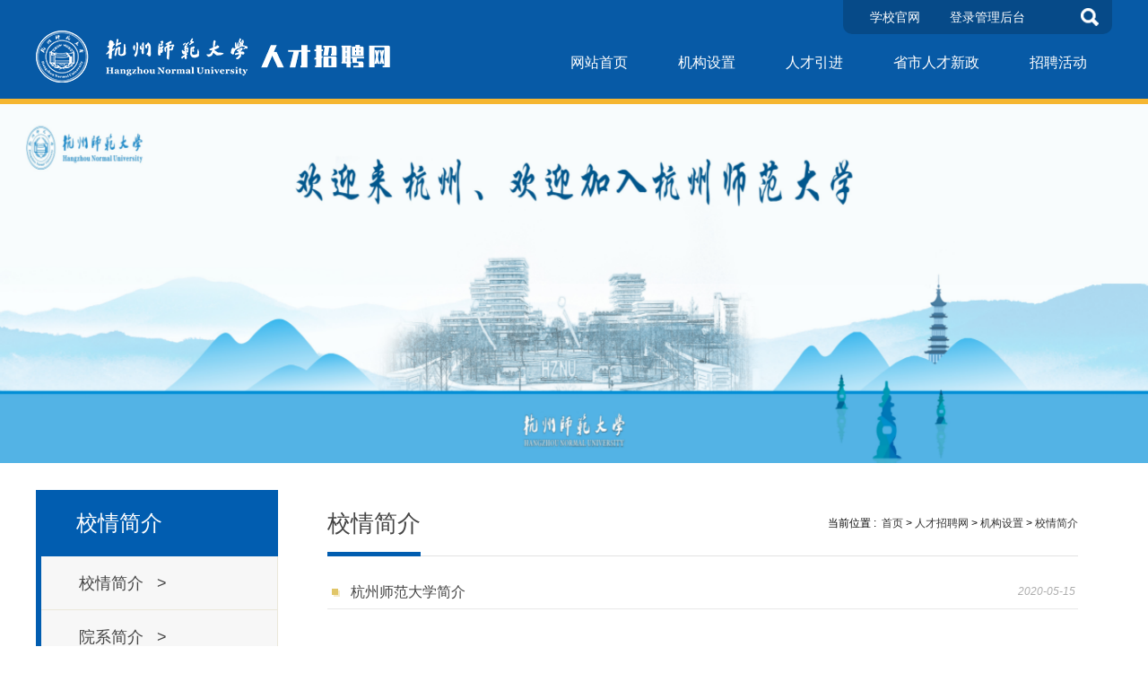

--- FILE ---
content_type: text/html; charset=utf-8
request_url: https://rsc.hznu.edu.cn/rczpw/jgsz/xqjj/
body_size: 2715
content:

<!DOCTYPE html>
<html lang="en">
<head>
	<meta charset="utf-8">
	<title>杭州师范大学人才招聘网</title>
	<meta http-equiv="X-UA-Compatible" content="IE=edge,chrome=1">
	<meta name="Description" content="">
	<meta name="author" content="杭州亿校云信息技术有限公司-杭州校园网站建设,杭州校园网站制作">
	<meta name="Copyright" content="杭州校园网站建设：杭州亿校云信息技术有限公司版权所有">
	<meta name="keywords" content="杭州师范大学人才招聘网">
	<link rel="stylesheet" type="text/css" href="/template/rczp-css/base.css">
	<link rel="stylesheet" type="text/css" href="/template/rczp-css/pages.css">
    <link href="/template/rczp-css/Global.css" rel="stylesheet" />
    <link href="/template/rczp-css/style.css" rel="stylesheet" />
	<script type="text/javascript" src="/template/rczp-js/jquery-1.12.4.min.js"></script>
</head>
<body>

<div class="header">
    <div class="header_top">
        <div class="header_inner">
            <div class="top_right">
                <a href="https://www.hznu.edu.cn/">学校官网</a>       
                <a href="https://zcms.hznu.edu.cn/zcms/">登录管理后台</a>   
            </div>
            <div class="select rig">
                <div class="select-bg">
                    <form name="form1" method="get" action="https://rsc.hznu.edu.cn/zcms/search/result" target="_blank">
                         <div class="select-input rig">
                           <input type="text" name="Query" method="get" action="/template/" suggestsource="Search.suggest"value="请输入关键字" onFocus="if(value==defaultValue){value='';this.style.color='#000'}"onBlur="if(!value){value=defaultValue; this.style.color='#999'}" target="_blank" class="sinput lf" style="color: rgb(153, 153, 153); padding-left: 17px;border-bottom-left-radius: 10px;"/>
                           <input type="hidden" name="SiteID" value="360"/>
                           <input class="sinputClick pointer" type="submit" value="" readonly />
                         </div>
                    </form>
                </div>
            </div>
        </div>
    </div>
</div>

<div class="header_vel">
    <div class="layout">
        <div class="logo">
            <a href="https://rsc.hznu.edu.cn/rczpw/"><img src="/template/rczp-images/logo_03.png" alt="" /></a>
        </div>
        <div class="nav">
            <ul>
               <li class="nav_item"><a href="https://rsc.hznu.edu.cn/rczpw/" class="nav_itema">网站首页</a></li>
                  
                  
                      <li class="nav_item"><a href="/rczpw/jgsz/"class="nav_itema">机构设置</a>
                      <div class="nav_item_sub">
                        
                          
                            <a class="" href="/rczpw/jgsz/xqjj/">校情简介</a>
                            <a class="" href="/rczpw/jgsz/yx/">院系简介</a>
                            <a class="" href="/rczpw/jgsz/yjjg/">联系方式</a>
                        
                      </div>
                    </li>
                      <li class="nav_item"><a href="/rczpw/rcyj/"class="nav_itema">人才引进</a>
                      <div class="nav_item_sub">
                        
                          
                            <a class="" href="/rczpw/rcyj/zpgg/">招聘公告</a>
                            <a class="" href="/rczpw/rcyj/gccrcjh/">高层次人才计划</a>
                            <a class="" href="/rczpw/rcyj/gwfl/">岗位分类</a>
                            <a class="" href="/rczpw/rcyj/yjlc/">引进流程</a>
                            <a class="" href="/rczpw/rcyj/yjzp/">院级招聘</a>
                        
                      </div>
                    </li>
                      <li class="nav_item"><a href="/rczpw/ssrcxz/"class="nav_itema">省市人才新政</a>
                      <div class="nav_item_sub">
                        
                          
                        
                      </div>
                    </li>
                      <li class="nav_item"><a href="/rczpw/zphd/"class="nav_itema">招聘活动</a>
                      <div class="nav_item_sub">
                        
                          
                            <a class="" href="/rczpw/zphd/wlsph/">网络视频会</a>
                            <a class="" href="/rczpw/zphd/qnlt/">青年论坛</a>
                        
                      </div>
                    </li>
                 
            </ul>
        </div>
    </div>
</div>

<!-- 主体 -->
<div class="section">
  <!-- PC 图片 -->

  
                  
                      <div class="pageImg m-none"><img src="/upload/resources/image/2025/03/17/7874309_1920x400c.png"></div>
              
  

  <!-- 栏目 -->
  <div class="section-inner div-inlineblock">

    <div class="sp-lf">
        <h1>校情简介</h1>
        <ul>
                
                
                  
                                                                             
                      <li><a id="005518000012000001" href="/rczpw/jgsz/xqjj/">校情简介&nbsp;&nbsp; &gt;</a></li>                                                         
                      <li><a id="005518000012000002" href="/rczpw/jgsz/yx/">院系简介&nbsp;&nbsp; &gt;</a></li>                                                         
                      <li><a id="005518000012000003" href="/rczpw/jgsz/yjjg/">联系方式&nbsp;&nbsp; &gt;</a></li>
                  
                
                
        </ul>
    </div>

    <div class="sp-rig">
        <div class="sp-title">
            <div class="sp-title-lf lf">
                <h1>校情简介</h1>
            </div>
            <div class="sp-title-rig rig">
                <i></i>
                <span>当前位置&nbsp;:&nbsp;</span>
                <a href='/'>首页</a> &gt; <a href='/rczpw/'>人才招聘网</a> &gt; <a href='/rczpw/jgsz/'>机构设置</a> &gt; <a href='/rczpw/jgsz/xqjj/'>校情简介</a>
            </div>
        </div>

        <div class="sp-list">
            <ul>
                  
                    
              <li>
                <a href="/c/2020-05-15/2401732.shtml" title="">杭州师范大学简介</a>
                <div class="sp-list-time rig">2020-05-15</div>
              </li>
                  
                          <tr align="center">
                <td><font color="#006666">
              
            </font></td>
            </tr> 
                
            </ul>
        </div>

    </div>

  </div>

</div>


<style>
  .foter_left{
        display: flex;
    flex-direction: row;
    justify-content: space-between;
        align-items: center;
    width: 100% !important;
  }
  .foter_img{
  width: 55% !important;
  }
</style>
<div class="foter">
    <div class="layout">
        <div class="foter_left">
            <div class="foter_img"><img src="/template/rczp-images/foter_logo_03.jpg" /></div>
            <p>
                地址：浙江省杭州市余杭塘路2318号　邮编：311121<br />
                传真：0571-28865037 　邮箱：hr@hznu.edu.cn<br /> 
                版权所有： 杭州师范大学人事处(人才工作办公室)
            </p>
        </div>
      <!-- 
        <div class="foter_wx">
            <div class="wx_img"><img src="${prefix("yxy-2020/images/wx_03.jpg")}" /></div>
            <div class="wx_bj">公众号：杭州师范大学人事处</div>
            <div class="xx_bj">处长信箱：szh@hznu.edu.cn</div>
        </div>
 -->
    </div>
</div>
<script type="text/javascript">
$(".nav_item").hover(function() {
$(this).addClass('hover');
_sub = $(this).find(".nav_item_sub")
if (_sub) {
_sub.show();
};
}, function() {
_this = $(this);
_this.removeClass('hover');
_sub = $(this).find(".nav_item_sub")
if (_sub) {
_sub.hide();
};
});

</script> 


<script src="https://rsc.hznu.edu.cn/zcms/stat/front/stat.js" type="text/javascript"></script>
<script>
if(window._zcms_stat)_zcms_stat("SiteID=360&CatalogInnerCode=005518000012000001&Type=null&Dest=https://rsc.hznu.edu.cn/zcms/stat/dealer");
</script>

<!-- App=ZCMS(杭州师范大学网站内容管理系统) 2.4.27298,CostTime=15,PublishDate=2025-09-17 19:18:29 -->
</body>
</html>

--- FILE ---
content_type: text/css
request_url: https://rsc.hznu.edu.cn/template/rczp-css/pages.css
body_size: 2406
content:
.lf {
  float: left;
}
.rig {
  float: right;
}
.li-inlineblock,
.div-inlineblock,
.select-input,
.sicbg {
  letter-spacing: -10px;
}
.li-inlineblock > li,
.div-inlineblock > div,
.select-input > input,
.sicbg > div {
  letter-spacing: normal;
  display: inline-block;
  vertical-align: top;
}
/*背景-边框*/
/*居中&上下左右内外边距*/
/*定位*/
/*C3特效*/
/*行数*/
/*a元素样式*/
/*字体相关*/
/*倒三角小图标*/
.pi {
  cursor: pointer;
}
/** 全 局 配 置 ****************************************************/
.section a:hover {
  color: #f0ad4e;
}
.section-inner a,
.sp-lf li,
.sp-a-head,
.sp-rig,
.sp-title,
.sp-list,
.sp-imgitem a,
.sp-lf h1 {
  -webkit-box-sizing: border-box;
  box-sizing: border-box;
}
.pageImg {
  overflow: hidden;
  height: 400px;
  width: 100%;
}
.pageImg img {
  height: 400px;
  width: 100%;
}
.section-inner {
  margin: 0 auto;
  width: 1200px;
  padding: 30px 0;
}
/** 左 侧 栏 ****************************************************/
.sp-lf {
  width: 22.5%;
  margin-right: 1.583%;
}
.sp-lf a {
  display: inline-block;
  width: 100%;
}
.sp-lf h1 {
  width: 100%;
  background-color: #015db0;
}
.sp-lf h1,
.sp-lf h1 a {
  font-weight: normal;
  padding-left: 25px;
  height: 74px;
  font-size: 24px;
  line-height: 74px;
  color: #fff;
}
.sp-lf h1 {
  padding-left: 45px;
}
.sp-lf ul {
  width: 100%;
  position: relative;
}
/*左侧栏目下方块状装饰*/
.sp-lf ul:before {
  content: '';
  width: 100%;
  position: absolute;
  top: 100%;
  left: 0;
  height: 18px;
  background-color: #ebe8db;
}
.sp-lf li {
  width: 100%;
  overflow: hidden;
  position: relative;
  padding-left: 6px;
  height: 60px;
  background-color: #f7f7f7;
}
.sp-lf li:before {
  content: '';
  height: 60px;
  position: absolute;
  top: 0;
  left: 0;
  z-index: 1;
  width: 6px;
  background-color: #015db0;
}
.sp-lf li i {
  float: right;
  font-style: normal;
  margin-right: 19px;
  color: #aaaaaa;
}
.sp-lf li a {
  width: 100%;
  height: 60px;
  line-height: 60px;
  font-size: 18px;
  color: #444444;
  padding-left: 42px;
  border-right: 1px solid #ebe8db;
}
.sp-lf li,
.sp-lf li:before,
.sp-lf li i,
.sp-lf li a {
  transition: all .1s linear;
}
.sp-lf h1 a:hover {
  color: #ffffff;
}
.sp-lf li:not(:last-child) a {
  border-bottom: 1px solid #ebe8db;
}
.sp-lf li:hover {
  background-color: #fff;
}
.sp-lf li:hover a {
  color: #f0ad4e;
}
.sp-lf li:hover i {
  color: #f0ad4e;
}
.sp-lf li:hover:before {
  background-color: #f0ad4e;
}
.sp-lf li:hover:after {
  content: '';
  position: absolute;
  height: 3px;
  width: 12px;
  top: 28.5px;
  left: 25px;
  background-color: #f0ad4e;
}
/*当前栏目 - sp-lf-current*/
.sp-lf .sp-lf-current {
  background-color: #fff;
}
.sp-lf .sp-lf-current a {
  color: #f0ad4e;
}
.sp-lf .sp-lf-current a i {
  color: #f0ad4e;
}
/*当前栏目 - 左侧小方块*/
.sp-lf .sp-lf-current:before {
  background-color: #f0ad4e;
}
.sp-lf .sp-lf-current:after {
  content: '';
  position: absolute;
  height: 3px;
  width: 12px;
  top: 28.5px;
  left: 25px;
  background-color: #f0ad4e;
}
/** 右 侧 内 容 ****************************************************/
.sp-rig {
  position: relative;
  background-color: #fff;
  padding: 0 3%;
  width: 75.7166%;
}
/*标题和位置导航*/
.sp-title {
  width: 100%;
  height: 74px;
  border-bottom: 1px solid #e3e3e3;
}
.sp-title-lf h1 {
  position: relative;
  font-weight: normal;
  height: 74px;
  line-height: 74px;
  font-size: 26px;
  color: #444;
}
.sp-title-lf h1:before {
  content: '';
  position: absolute;
  bottom: 0px;
  left: 0;
  width: 100%;
  z-index: 1;
  height: 5px;
  background-color: #015db0;
}
.sp-title-rig {
  line-height: 74px;
}
/*当前位置小图标*/
.sp-title-rig i {
  padding: 10px 15px;
  /*background: url('../img/icon2.png') no-repeat 0px 0px; }*/
}
.sp-title-rig > div {
  display: inline-block;
  vertical-align: top;
}
/*最后一个栏目特殊样式*/
.sp-title-rig > div > span:last-child > a {
  color: #f0ad4e;
}
/*图标或箭头*/
.sp-title-rig > div > span:nth-child(1n) {
  color: #c0c0c0;
  /*background: url('../img/icon2.png') no-repeat 0px 0px; }*/
}
/** page: 链 接 列 表 ****************************************************/
.sp-list {
  width: 100%;
  padding: 20px 0;
}
.sp-list li {
  position: relative;
  transform: all .5s;
  height: 39px;
  border-bottom: 1px solid #e8e8e8;
  padding-left: 26px;
}
.sp-list li:before,
.sp-list li:after {
  position: absolute;
  content: '';
  z-index: 2;
  width: 7px;
  height: 7px;
  top: 50%;
}
.sp-list li:before {
  left: 5px;
  margin-top: -3.5px;
  background-color: #e1c668;
  /*background: url('../img/icon2.png') no-repeat 0px 0px; }*/
}
.sp-list li:after {
  z-index: 1;
  left: 7px;
  margin-top: -1px;
  background-color: #f5ebca;
  /*background: url('../img/icon2.png') no-repeat 0px 0px; }*/
}
.sp-list li a {
  display: inline-block;
  overflow: hidden;
  white-space: nowrap;
  text-overflow: ellipsis;
  font-size: 16px;
  color: #444444;
  width: 88%;
  line-height: 39px;
}
.sp-list li a:hover {
  color: #f0ad4e;
}
.sp-list-time {
  line-height: 39px;
  color: #adadad;
  font-style: italic;
  margin-right: 3px;
  font-family: 'Arial';
}
/** page: 单 页 文 章 ****************************************************/
.sp-article {
  padding: 10px 0 30px 0;
}
.spa-head {
  width: 100%;
  padding: 16px 0;
}
/*描述性内容，一般是时间/栏目/作者/浏览人数*/
.spa-desc {
  width: 100%;
  text-align: center;
  line-height: 27px;
  padding-bottom: 5px;
  border-bottom: 1px dotted #cccccc;
}
.sp-article h1 {
  width: 100%;
  text-align: center;
  line-height: 36px;
  padding: 7px 0;
  font-size: 26px;
  color: #f0ad4e;
}
.sp-content {
  color: #4c4c4c;
  line-height: 25px;
  font-size: 16px;
}
.sp-content hr {
  border: none;
  margin-bottom: 20px;
}
/************************************ page: 图 片 列 表 *************************************/
.sp-imglist-outer {
  padding: 30px 0;
}
.sp-imglist {
  width: 100%;
}
.sp-imglist > li {
  width: 260px;
  height: 260px;
}
.sp-imglist > li:not(:nth-child(3n)) {
  margin-right: 3.3333%;
}
.sp-imglist h3 {
  text-align: center;
  width: 100%;
}
.sp-imglist a {
  font-size: 16px;
  line-height: 40px;
  color: #555;
}
.sp-imgitem {
  -webkit-transition: all .3s linear;
  transition: all .3s linear;
}
.sp-imglist > li:hover .sp-imgitem {
  border: 3px solid #f0ad4e;
}
.sp-imgitem {
  border: 3px solid #f1eacc;
}
.sp-imgitem a {
  display: inline-block;
  overflow: hidden;
  vertical-align: top;
  width: 254px;
  height: 194px;
  border: 1px solid #fff;
}
.sp-imgitem img {
  width: 252px;
  height: 192px;
}
/***********************		响应式		**********************/
/*G电脑屏幕*/
/*G平板屏幕*/
/*G手机屏幕*/
@media screen and (max-width: 768px) {
  .pageImg {
    width: 100%;
    height: 200px;
  }
  .pageImg img {
    height: 100%;
    width: 100%;
  }
  .section-inner {
    width: 100%;
    padding-top: 0;
  }
  .sp-lf,
  .sp-title-rig {
    display: none !important;
  }
  .sp-title-lf h1,
  .sp-article h1 {
    font-size: 23px;
  }
  .sp-article h1 {
    white-space: normal;
    line-height: 30px;
    margin: 10px 0;
  }
  .sp-article img {
    width: 100%;
  }
  .sp-rig {
    width: 100% !important;
    padding: 0 5%;
  }
  .sp-list {
    padding: 0;
  }
  .sp-list li a {
    width: 70%;
  }
  .sp-imglist {
    text-align: center;
  }
  .sp-imglist > li {
    display: inline-block;
  }
}


--- FILE ---
content_type: text/css
request_url: https://rsc.hznu.edu.cn/template/rczp-css/Global.css
body_size: 595
content:
@charset "utf-8";
/* CSS-Reset */
body,div,dl,dt,dd,ul,ol,li,h1,h2,h3,h4,h5,h6,pre,form,fieldset,input,textarea,blockquote,img,form{padding:0; margin:0;} 
table,td,tr,th{ font-size:12px}
li{list-style-type:none;list-style:none; }
img{border:0;}
ol,ul {list-style:none;}
p{ margin:0; padding:0;}
h1,h2,h3,h4,h5,h6 {font-weight:normal; font-style:normal; font-size:12px}
address,cite,code,em,th {font-weight:normal; font-style:normal;}
/* 通用样式 */
body{ height:100%;font-family: "微软雅黑",Arial, Helvetica, sans-serif; font-size:12px; min-width:1230px;}


a { text-decoration:none; blr:e­xpression(this.onFocus=this.blur()); color:#333; outline-style:none;} /* 针对IE */
a:hover { text-decoration: none;}
a:focus { -moz-outline-style: none; } /*针对firefox*/
.cnvp-tabs-hide { display:none;}
.cnvp-tab-panle { }	
*, :after, :before {
    -webkit-box-sizing: border-box;
    -moz-box-sizing: border-box;
    box-sizing: border-box;
}



--- FILE ---
content_type: text/css
request_url: https://rsc.hznu.edu.cn/template/rczp-css/style.css
body_size: 2766
content:
@charset "utf-8";
/* CSS Document */
.header{ position:absolute; top:0; right:0; width:100%; z-index:999;}
.header_top{ width:1230px; padding:0 15px; margin:0 auto; position:relative;}
.header_inner{ width:300px; position:relative; background:#064a88; height:38px; float:right; border-bottom-right-radius: 10px; border-bottom-left-radius: 10px;}
.top_right{ float:left; line-height:38px; color:#fff; padding-left:15px;}
.top_right a{ display:inline-block; padding:0px 15px; color:#fff; font-size:14px;}
.top_right a:hover{ color:#fab50e;}

.lf { float: left; }
.rig { float: right; }
.none { display: none; }
.select-bg,.sinput,.section-list li a,.tabBox .prev,.tabBox .next,.tabBox .text {
	-webkit-transition: all .3s cubic-bezier(.7,0,.1,1);
	transition: all .3s cubic-bezier(.7,0,.1,1);
}
/*全局的input样式*/
	input::-webkit-input-placeholder{ color: #b1b0b1;font-size: 15px;}
	input::-moz-input-placeholder{ color: #b1b0b1;font-size: 15px;}
	input::-ms-input-placeholder{ color: #b1b0b1;font-size: 15px;}

/*搜索部分*/
.select {
	position:relative;
	position:absolute;
	right:0;
	top:0;
}

.select-bg {/*width: 315px;*/height: 38px; float:right;}

.select-input>input { display: inline-block; outline: none; border: none;
	height: 38px;
}
.select-input>.sinput { 
      margin-left: 4px;
	opacity: 0; 
	width: 0;
	padding-left: 0px;margin-right: 15px;
}
.select-input>.sinputClick { width: 20px;height: 20px;background:url(../rczp-images/sou_03.png) no-repeat right; margin-top:9px; margin-right:15px;}

.select:hover .sinput{ width: 250px; opacity: 1; }
.select:hover .select-bg { width: 520px; }

.layout{ width:1230px; margin:0 auto; padding:0 15px;}

.header_vel{ background:#075aa6; height:116px; position:relative; border-bottom:6px #f5b631 solid;}
.logo{ float:left; overflow:hidden; padding-top:34px;}


/*=================导航=================*/
.nav{ float:right; line-height:80px; padding-top:30px; position: relative; z-index: 100;}
.nav_item{ float:left; text-align:center; position: relative; z-index: 100;}
.nav_item a{ color:#FFF; font-size:16px; display:block;}
.nav_item_sub { display: none; position: absolute;z-index: 1000; left:0; overflow: hidden; width:100%;}
.nav_item .nav_itema{ padding:0 28px; display: block;}
.hover .nav_itema { background:#006ab8; color:#FFF;}
.hover .nav_item_sub a{ text-align:center; background: #006ab8; color:#FFF; text-decoration: none; font-size:14px; height:33px; line-height:33px; border-bottom:1px #aec7d8 solid; opacity:0.9;}
.hover .nav_item_sub a:hover{ background: #006ab8; color:#FFF; opacity:0.6;}


/*================= banne===================*/
.g-banner .slideBox{ width:100%; height:auto; overflow:hidden; position:relative;}
.g-banner .slideBox .hd{ height:16px; overflow:hidden; position:absolute; width:100%; bottom:10px;  z-index:1; text-align:center;}
.g-banner .slideBox .hd ul{ overflow:hidden; zoom:1;  }

.g-banner .slideBox .hd ul li{  margin:0px 3px;  width:12px; height:12px; color:#FFF; cursor:pointer; display:inline-block; text-align:center; line-height:90px; overflow:hidden; border-radius:50px; background:#FFF;}
.g-banner .slideBox .hd ul li.on{ background:#f5b631 !important; color:#fff;width:12px; }
.g-banner .slideBox .bd{ position:relative; height:100%; z-index:0;   }
.g-banner .slideBox .bd li{ zoom:1; vertical-align:middle;height:auto; position:relative;overflow:hidden;}
.g-banner .slideBox .bd img{ width:100%; height:auto; display:block; position:relative;}



/*================= 新闻  公告===================*/
.header_blong{ width:100%; overflow:hidden;}
.header_news{ width:100%; padding-top:58px; overflow:hidden;}
.xwdt{ width:420px; float:left; overflow:hidden;}
.xwdt_top{ width:100%; overflow:hidden; background:url(../rczp-images/eve_03.jpg) left no-repeat;}
.xwdt_top span{ float:left; color:#333333; padding-left:20px; font-size:26px;}
.xwdt_top .more{ float:right; color:#075aa6; font-size:14px; padding-top:10px;}
.xedt_nav{ padding-top:35px; overflow:hidden;}

.news_flash{ float:left; width:100%; overflow:hidden; position:relative;}
.news_flash .hd{ position:absolute; z-index:999; bottom:16px; right:20px;}
.news_flash .hd ul li{ width:6px; height:6px; float:left; box-sizing:border-box; border:1px solid #fff; border-radius:50%; margin:0 3px; cursor:pointer;}
.news_flash .hd ul li.on{ background:#fff;}
.news_flash .bd ul li{ position:relative; width:100%; overflow:hidden;}
.news_flash .bd ul li img{ width:100%; height:100%;}
.news_flash .bd ul li .mask{ position:absolute; bottom:0; left:0; right:0; width:100%; line-height:50px; height:50px; background: #075aa6;}
.news_flash .bd ul li .mask h5{ width:70%; font-size:16px; font-weight:bold; color:#fff; margin-left:20px; display:block;}

.news_cen{ width:100%; overflow:hidden; padding-top:15px;}
.news_cen ul li{ width:100%; height:50px; line-height:50px;}
.news_cen ul li a{ float:left; font-size:16px; color:#333333; display:block; white-space:nowrap; overflow:hidden; text-overflow: ellipsis; width:80%; transition: all 0.5s linear;background: url(https://rsc.hznu.edu.cn/yxy-2020/images/eve_03.jpg) 3px 16px no-repeat;    text-indent:26px;}
.news_cen ul li a:hover{ transform: translate(10px, 0px); color:#fba725;}
.news_cen ul li span{ float:right; font-size:14px; color:#999999;}


/*=================招聘公告===================*/
.jxdt{ width:390px; float:left; overflow:hidden; margin-left:30px;}
.jxdt .hd{ width:100%; position:relative; background:url(../rczp-images/eve_03.jpg) left no-repeat; height:30px; padding-left:20px; line-height:30px;}
.jxdt .hd ul li{ display:inline-block;}
.jxdt .hd ul li span{ color:#999999; font-size:18px; cursor:pointer;}
.jxdt .hd ul li.on span{ color:#333333; cursor:pointer; font-size:24px;}
.jxdt .hd em{ font-size:18px; padding:0px 8px; color:#999999;}
.jxdt .more{ position:absolute; right:0; display:none; top:0; color:#075aa6; font-size:14px;}
.jxdt .hd ul li.on .more{ display:block;}
.jxdt_cen{ width:100%; overflow:hidden; padding-top:14px;}
.jxdt_cen ul li{ width: 100%;
    margin-top: 5px;
    overflow: hidden;
    padding-bottom: 3px;
    border-bottom: 1px #eaeaea solid;}
.jxdt_cen ul li .date{ width:80px; float:left; margin-right:14px; border-right:1px #eaeaea solid;}
.jxdt_cen ul li .date h4{     text-align: center;
    color: #075aa6;
    padding-top: 7px;
    font-size: 26px;
    font-weight: bold;}
.jxdt_cen ul li .date h6{ text-align:center; color:#b0b0b0; font-size:15px;}
.jxdt_cen ul li a{ font-size:16px; color:#075aa6; padding-top:13px; display:block;}
.jxdt_cen ul li a:hover{ color:#fba725;}
.jxdt_cen ul li p{ display:block; font-size:14px; color:#929292; line-height:24px; padding-top:15px;}


/*================= 校情简介===================*/
.yqjj{ width:330px; float:right; overflow:hidden;}
.yqjj .hd{ width:100%; position:relative; background:url(../rczp-images/eve_03.jpg) left no-repeat; height:30px; padding-left:20px; line-height:30px;}
.yqjj .hd ul li{ display:inline-block;}
.yqjj .hd ul li span{ color:#999999; font-size:18px; cursor:pointer;}
.yqjj .hd ul li.on span{ color:#333333; cursor:pointer; font-size:24px;}
.yqjj .hd em{ font-size:18px; padding:0px 8px; color:#999999;}
.yqjj .more{ position:absolute; right:0; display:none; top:0; color:#075aa6; font-size:14px;}
.yqjj .hd ul li.on .more{ display:block;}
.yqjj_nav{ width:100%; padding-top:35px; overflow:hidden;}
.yqjj_nav ul li{ width:100%; overflow:hidden; float:left;}
.yqjj_nav p{ padding:20px; border:1px #eaeaea solid; font-size:16px; line-height:24px; color:#888888;}


/*================= 校长引才视频===================*/
.header_neve{ width:100%; padding-top:58px; overflow:hidden; padding-bottom:60px;}
.video{ width:420px; float:left; overflow:hidden;}
.video_cen{  width:100%; margin-top:35px; height:290px;}


/*================= 招聘活动===================*/
.zphd{ width:390px; float:left; overflow:hidden; margin-left:30px;}
.zphd .hd{ width:100%; position:relative; background:url(../rczp-images/eve_03.jpg) left no-repeat; height:30px; padding-left:20px; line-height:30px;}
.zphd .hd ul li{ display:inline-block;}
.zphd .hd ul li span{ color:#999999; font-size:18px; cursor:pointer;}
.zphd .hd ul li.on span{ color:#333333; cursor:pointer; font-size:24px;}
.zphd .hd em{ font-size:18px; padding:0px 8px; color:#999999;}
.zphd .more{ position:absolute; right:0; display:none; top:0; color:#075aa6; font-size:14px;}
.zphd .hd ul li.on .more{ display:block;}
.zphd_cen{ width:100%; padding-top:25px; overflow:hidden;}
.zphd_cen ul li{ width:100%; height:35px; line-height:35px;}
.zphd_cen ul li a{ float:left; background:url(../rczp-images/tvt_03.jpg) 0px 12px no-repeat; padding-left:20px; font-size:16px; color:#333333; display:block; white-space:nowrap; overflow:hidden; text-overflow: ellipsis; width:80%; transition: all 0.5s linear;}
.zphd_cen ul li a:hover{ transform: translate(10px, 0px); color:#fba725;}
.zphd_cen ul li span{ float:right; font-size:14px; color:#999999;}


/*================= 我要应聘===================*/
.jobs{ width:330px; float:right; overflow:hidden;}
.jobs_cen{ padding-top:35px; overflow:hidden;}
.jobs_cen a{ display:block;}



/*================= 底部===================*/
.foter{ width:100%; background:#075aa6; overflow:hidden; padding-bottom:10px;}
.foter_left{ float:left; width:55%; overflow:hidden; padding-top:20px;}
.foter_left a{ color:#ccd7e7;}
.foter_img{ width:100%; overflow:hidden;}
.foter_img img{ max-width:100%;}
.foter_left p{ color:#ccd7e7; font-size:14px; line-height:30px; padding-top:13px;}
.foter_wx{ float:left; margin-left:86px; overflow:hidden; width:35%; padding-top:40px;}
.wx_img{ float:left; overflow:hidden; padding-top:12px;}
.wx_bj{ float:right; width:262px; height:42px; background:url(../rczp-images/wxbg_03.jpg) no-repeat; color:#FFF; line-height:42px; padding-left:50px; margin-top:20px; padding-right:15px; font-size:13px;}
.xx_bj{ float:right; width:262px; height:42px; background:url(../rczp-images/xxbj_06.jpg) no-repeat; color:#FFF; line-height:42px; padding-left:50px; margin-top:20px; padding-right:15px; font-size:13px;}


